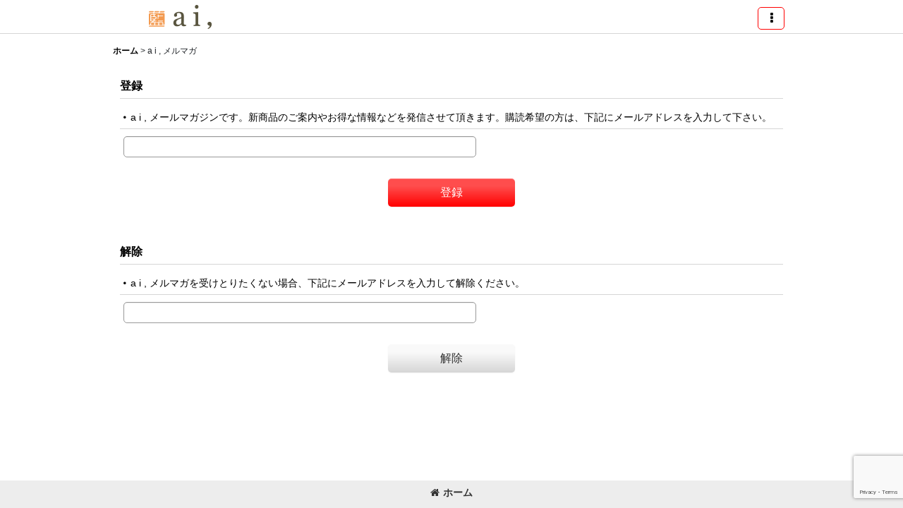

--- FILE ---
content_type: text/html; charset=utf-8
request_url: https://www.google.com/recaptcha/api2/anchor?ar=1&k=6LeLGwArAAAAAOHQAR1vH6U1jm9MFZvcsKZJSKs-&co=aHR0cHM6Ly93d3cuYWl6b3JhLmNvbTo0NDM.&hl=en&v=N67nZn4AqZkNcbeMu4prBgzg&size=invisible&anchor-ms=20000&execute-ms=30000&cb=s4tbhu3jerra
body_size: 48763
content:
<!DOCTYPE HTML><html dir="ltr" lang="en"><head><meta http-equiv="Content-Type" content="text/html; charset=UTF-8">
<meta http-equiv="X-UA-Compatible" content="IE=edge">
<title>reCAPTCHA</title>
<style type="text/css">
/* cyrillic-ext */
@font-face {
  font-family: 'Roboto';
  font-style: normal;
  font-weight: 400;
  font-stretch: 100%;
  src: url(//fonts.gstatic.com/s/roboto/v48/KFO7CnqEu92Fr1ME7kSn66aGLdTylUAMa3GUBHMdazTgWw.woff2) format('woff2');
  unicode-range: U+0460-052F, U+1C80-1C8A, U+20B4, U+2DE0-2DFF, U+A640-A69F, U+FE2E-FE2F;
}
/* cyrillic */
@font-face {
  font-family: 'Roboto';
  font-style: normal;
  font-weight: 400;
  font-stretch: 100%;
  src: url(//fonts.gstatic.com/s/roboto/v48/KFO7CnqEu92Fr1ME7kSn66aGLdTylUAMa3iUBHMdazTgWw.woff2) format('woff2');
  unicode-range: U+0301, U+0400-045F, U+0490-0491, U+04B0-04B1, U+2116;
}
/* greek-ext */
@font-face {
  font-family: 'Roboto';
  font-style: normal;
  font-weight: 400;
  font-stretch: 100%;
  src: url(//fonts.gstatic.com/s/roboto/v48/KFO7CnqEu92Fr1ME7kSn66aGLdTylUAMa3CUBHMdazTgWw.woff2) format('woff2');
  unicode-range: U+1F00-1FFF;
}
/* greek */
@font-face {
  font-family: 'Roboto';
  font-style: normal;
  font-weight: 400;
  font-stretch: 100%;
  src: url(//fonts.gstatic.com/s/roboto/v48/KFO7CnqEu92Fr1ME7kSn66aGLdTylUAMa3-UBHMdazTgWw.woff2) format('woff2');
  unicode-range: U+0370-0377, U+037A-037F, U+0384-038A, U+038C, U+038E-03A1, U+03A3-03FF;
}
/* math */
@font-face {
  font-family: 'Roboto';
  font-style: normal;
  font-weight: 400;
  font-stretch: 100%;
  src: url(//fonts.gstatic.com/s/roboto/v48/KFO7CnqEu92Fr1ME7kSn66aGLdTylUAMawCUBHMdazTgWw.woff2) format('woff2');
  unicode-range: U+0302-0303, U+0305, U+0307-0308, U+0310, U+0312, U+0315, U+031A, U+0326-0327, U+032C, U+032F-0330, U+0332-0333, U+0338, U+033A, U+0346, U+034D, U+0391-03A1, U+03A3-03A9, U+03B1-03C9, U+03D1, U+03D5-03D6, U+03F0-03F1, U+03F4-03F5, U+2016-2017, U+2034-2038, U+203C, U+2040, U+2043, U+2047, U+2050, U+2057, U+205F, U+2070-2071, U+2074-208E, U+2090-209C, U+20D0-20DC, U+20E1, U+20E5-20EF, U+2100-2112, U+2114-2115, U+2117-2121, U+2123-214F, U+2190, U+2192, U+2194-21AE, U+21B0-21E5, U+21F1-21F2, U+21F4-2211, U+2213-2214, U+2216-22FF, U+2308-230B, U+2310, U+2319, U+231C-2321, U+2336-237A, U+237C, U+2395, U+239B-23B7, U+23D0, U+23DC-23E1, U+2474-2475, U+25AF, U+25B3, U+25B7, U+25BD, U+25C1, U+25CA, U+25CC, U+25FB, U+266D-266F, U+27C0-27FF, U+2900-2AFF, U+2B0E-2B11, U+2B30-2B4C, U+2BFE, U+3030, U+FF5B, U+FF5D, U+1D400-1D7FF, U+1EE00-1EEFF;
}
/* symbols */
@font-face {
  font-family: 'Roboto';
  font-style: normal;
  font-weight: 400;
  font-stretch: 100%;
  src: url(//fonts.gstatic.com/s/roboto/v48/KFO7CnqEu92Fr1ME7kSn66aGLdTylUAMaxKUBHMdazTgWw.woff2) format('woff2');
  unicode-range: U+0001-000C, U+000E-001F, U+007F-009F, U+20DD-20E0, U+20E2-20E4, U+2150-218F, U+2190, U+2192, U+2194-2199, U+21AF, U+21E6-21F0, U+21F3, U+2218-2219, U+2299, U+22C4-22C6, U+2300-243F, U+2440-244A, U+2460-24FF, U+25A0-27BF, U+2800-28FF, U+2921-2922, U+2981, U+29BF, U+29EB, U+2B00-2BFF, U+4DC0-4DFF, U+FFF9-FFFB, U+10140-1018E, U+10190-1019C, U+101A0, U+101D0-101FD, U+102E0-102FB, U+10E60-10E7E, U+1D2C0-1D2D3, U+1D2E0-1D37F, U+1F000-1F0FF, U+1F100-1F1AD, U+1F1E6-1F1FF, U+1F30D-1F30F, U+1F315, U+1F31C, U+1F31E, U+1F320-1F32C, U+1F336, U+1F378, U+1F37D, U+1F382, U+1F393-1F39F, U+1F3A7-1F3A8, U+1F3AC-1F3AF, U+1F3C2, U+1F3C4-1F3C6, U+1F3CA-1F3CE, U+1F3D4-1F3E0, U+1F3ED, U+1F3F1-1F3F3, U+1F3F5-1F3F7, U+1F408, U+1F415, U+1F41F, U+1F426, U+1F43F, U+1F441-1F442, U+1F444, U+1F446-1F449, U+1F44C-1F44E, U+1F453, U+1F46A, U+1F47D, U+1F4A3, U+1F4B0, U+1F4B3, U+1F4B9, U+1F4BB, U+1F4BF, U+1F4C8-1F4CB, U+1F4D6, U+1F4DA, U+1F4DF, U+1F4E3-1F4E6, U+1F4EA-1F4ED, U+1F4F7, U+1F4F9-1F4FB, U+1F4FD-1F4FE, U+1F503, U+1F507-1F50B, U+1F50D, U+1F512-1F513, U+1F53E-1F54A, U+1F54F-1F5FA, U+1F610, U+1F650-1F67F, U+1F687, U+1F68D, U+1F691, U+1F694, U+1F698, U+1F6AD, U+1F6B2, U+1F6B9-1F6BA, U+1F6BC, U+1F6C6-1F6CF, U+1F6D3-1F6D7, U+1F6E0-1F6EA, U+1F6F0-1F6F3, U+1F6F7-1F6FC, U+1F700-1F7FF, U+1F800-1F80B, U+1F810-1F847, U+1F850-1F859, U+1F860-1F887, U+1F890-1F8AD, U+1F8B0-1F8BB, U+1F8C0-1F8C1, U+1F900-1F90B, U+1F93B, U+1F946, U+1F984, U+1F996, U+1F9E9, U+1FA00-1FA6F, U+1FA70-1FA7C, U+1FA80-1FA89, U+1FA8F-1FAC6, U+1FACE-1FADC, U+1FADF-1FAE9, U+1FAF0-1FAF8, U+1FB00-1FBFF;
}
/* vietnamese */
@font-face {
  font-family: 'Roboto';
  font-style: normal;
  font-weight: 400;
  font-stretch: 100%;
  src: url(//fonts.gstatic.com/s/roboto/v48/KFO7CnqEu92Fr1ME7kSn66aGLdTylUAMa3OUBHMdazTgWw.woff2) format('woff2');
  unicode-range: U+0102-0103, U+0110-0111, U+0128-0129, U+0168-0169, U+01A0-01A1, U+01AF-01B0, U+0300-0301, U+0303-0304, U+0308-0309, U+0323, U+0329, U+1EA0-1EF9, U+20AB;
}
/* latin-ext */
@font-face {
  font-family: 'Roboto';
  font-style: normal;
  font-weight: 400;
  font-stretch: 100%;
  src: url(//fonts.gstatic.com/s/roboto/v48/KFO7CnqEu92Fr1ME7kSn66aGLdTylUAMa3KUBHMdazTgWw.woff2) format('woff2');
  unicode-range: U+0100-02BA, U+02BD-02C5, U+02C7-02CC, U+02CE-02D7, U+02DD-02FF, U+0304, U+0308, U+0329, U+1D00-1DBF, U+1E00-1E9F, U+1EF2-1EFF, U+2020, U+20A0-20AB, U+20AD-20C0, U+2113, U+2C60-2C7F, U+A720-A7FF;
}
/* latin */
@font-face {
  font-family: 'Roboto';
  font-style: normal;
  font-weight: 400;
  font-stretch: 100%;
  src: url(//fonts.gstatic.com/s/roboto/v48/KFO7CnqEu92Fr1ME7kSn66aGLdTylUAMa3yUBHMdazQ.woff2) format('woff2');
  unicode-range: U+0000-00FF, U+0131, U+0152-0153, U+02BB-02BC, U+02C6, U+02DA, U+02DC, U+0304, U+0308, U+0329, U+2000-206F, U+20AC, U+2122, U+2191, U+2193, U+2212, U+2215, U+FEFF, U+FFFD;
}
/* cyrillic-ext */
@font-face {
  font-family: 'Roboto';
  font-style: normal;
  font-weight: 500;
  font-stretch: 100%;
  src: url(//fonts.gstatic.com/s/roboto/v48/KFO7CnqEu92Fr1ME7kSn66aGLdTylUAMa3GUBHMdazTgWw.woff2) format('woff2');
  unicode-range: U+0460-052F, U+1C80-1C8A, U+20B4, U+2DE0-2DFF, U+A640-A69F, U+FE2E-FE2F;
}
/* cyrillic */
@font-face {
  font-family: 'Roboto';
  font-style: normal;
  font-weight: 500;
  font-stretch: 100%;
  src: url(//fonts.gstatic.com/s/roboto/v48/KFO7CnqEu92Fr1ME7kSn66aGLdTylUAMa3iUBHMdazTgWw.woff2) format('woff2');
  unicode-range: U+0301, U+0400-045F, U+0490-0491, U+04B0-04B1, U+2116;
}
/* greek-ext */
@font-face {
  font-family: 'Roboto';
  font-style: normal;
  font-weight: 500;
  font-stretch: 100%;
  src: url(//fonts.gstatic.com/s/roboto/v48/KFO7CnqEu92Fr1ME7kSn66aGLdTylUAMa3CUBHMdazTgWw.woff2) format('woff2');
  unicode-range: U+1F00-1FFF;
}
/* greek */
@font-face {
  font-family: 'Roboto';
  font-style: normal;
  font-weight: 500;
  font-stretch: 100%;
  src: url(//fonts.gstatic.com/s/roboto/v48/KFO7CnqEu92Fr1ME7kSn66aGLdTylUAMa3-UBHMdazTgWw.woff2) format('woff2');
  unicode-range: U+0370-0377, U+037A-037F, U+0384-038A, U+038C, U+038E-03A1, U+03A3-03FF;
}
/* math */
@font-face {
  font-family: 'Roboto';
  font-style: normal;
  font-weight: 500;
  font-stretch: 100%;
  src: url(//fonts.gstatic.com/s/roboto/v48/KFO7CnqEu92Fr1ME7kSn66aGLdTylUAMawCUBHMdazTgWw.woff2) format('woff2');
  unicode-range: U+0302-0303, U+0305, U+0307-0308, U+0310, U+0312, U+0315, U+031A, U+0326-0327, U+032C, U+032F-0330, U+0332-0333, U+0338, U+033A, U+0346, U+034D, U+0391-03A1, U+03A3-03A9, U+03B1-03C9, U+03D1, U+03D5-03D6, U+03F0-03F1, U+03F4-03F5, U+2016-2017, U+2034-2038, U+203C, U+2040, U+2043, U+2047, U+2050, U+2057, U+205F, U+2070-2071, U+2074-208E, U+2090-209C, U+20D0-20DC, U+20E1, U+20E5-20EF, U+2100-2112, U+2114-2115, U+2117-2121, U+2123-214F, U+2190, U+2192, U+2194-21AE, U+21B0-21E5, U+21F1-21F2, U+21F4-2211, U+2213-2214, U+2216-22FF, U+2308-230B, U+2310, U+2319, U+231C-2321, U+2336-237A, U+237C, U+2395, U+239B-23B7, U+23D0, U+23DC-23E1, U+2474-2475, U+25AF, U+25B3, U+25B7, U+25BD, U+25C1, U+25CA, U+25CC, U+25FB, U+266D-266F, U+27C0-27FF, U+2900-2AFF, U+2B0E-2B11, U+2B30-2B4C, U+2BFE, U+3030, U+FF5B, U+FF5D, U+1D400-1D7FF, U+1EE00-1EEFF;
}
/* symbols */
@font-face {
  font-family: 'Roboto';
  font-style: normal;
  font-weight: 500;
  font-stretch: 100%;
  src: url(//fonts.gstatic.com/s/roboto/v48/KFO7CnqEu92Fr1ME7kSn66aGLdTylUAMaxKUBHMdazTgWw.woff2) format('woff2');
  unicode-range: U+0001-000C, U+000E-001F, U+007F-009F, U+20DD-20E0, U+20E2-20E4, U+2150-218F, U+2190, U+2192, U+2194-2199, U+21AF, U+21E6-21F0, U+21F3, U+2218-2219, U+2299, U+22C4-22C6, U+2300-243F, U+2440-244A, U+2460-24FF, U+25A0-27BF, U+2800-28FF, U+2921-2922, U+2981, U+29BF, U+29EB, U+2B00-2BFF, U+4DC0-4DFF, U+FFF9-FFFB, U+10140-1018E, U+10190-1019C, U+101A0, U+101D0-101FD, U+102E0-102FB, U+10E60-10E7E, U+1D2C0-1D2D3, U+1D2E0-1D37F, U+1F000-1F0FF, U+1F100-1F1AD, U+1F1E6-1F1FF, U+1F30D-1F30F, U+1F315, U+1F31C, U+1F31E, U+1F320-1F32C, U+1F336, U+1F378, U+1F37D, U+1F382, U+1F393-1F39F, U+1F3A7-1F3A8, U+1F3AC-1F3AF, U+1F3C2, U+1F3C4-1F3C6, U+1F3CA-1F3CE, U+1F3D4-1F3E0, U+1F3ED, U+1F3F1-1F3F3, U+1F3F5-1F3F7, U+1F408, U+1F415, U+1F41F, U+1F426, U+1F43F, U+1F441-1F442, U+1F444, U+1F446-1F449, U+1F44C-1F44E, U+1F453, U+1F46A, U+1F47D, U+1F4A3, U+1F4B0, U+1F4B3, U+1F4B9, U+1F4BB, U+1F4BF, U+1F4C8-1F4CB, U+1F4D6, U+1F4DA, U+1F4DF, U+1F4E3-1F4E6, U+1F4EA-1F4ED, U+1F4F7, U+1F4F9-1F4FB, U+1F4FD-1F4FE, U+1F503, U+1F507-1F50B, U+1F50D, U+1F512-1F513, U+1F53E-1F54A, U+1F54F-1F5FA, U+1F610, U+1F650-1F67F, U+1F687, U+1F68D, U+1F691, U+1F694, U+1F698, U+1F6AD, U+1F6B2, U+1F6B9-1F6BA, U+1F6BC, U+1F6C6-1F6CF, U+1F6D3-1F6D7, U+1F6E0-1F6EA, U+1F6F0-1F6F3, U+1F6F7-1F6FC, U+1F700-1F7FF, U+1F800-1F80B, U+1F810-1F847, U+1F850-1F859, U+1F860-1F887, U+1F890-1F8AD, U+1F8B0-1F8BB, U+1F8C0-1F8C1, U+1F900-1F90B, U+1F93B, U+1F946, U+1F984, U+1F996, U+1F9E9, U+1FA00-1FA6F, U+1FA70-1FA7C, U+1FA80-1FA89, U+1FA8F-1FAC6, U+1FACE-1FADC, U+1FADF-1FAE9, U+1FAF0-1FAF8, U+1FB00-1FBFF;
}
/* vietnamese */
@font-face {
  font-family: 'Roboto';
  font-style: normal;
  font-weight: 500;
  font-stretch: 100%;
  src: url(//fonts.gstatic.com/s/roboto/v48/KFO7CnqEu92Fr1ME7kSn66aGLdTylUAMa3OUBHMdazTgWw.woff2) format('woff2');
  unicode-range: U+0102-0103, U+0110-0111, U+0128-0129, U+0168-0169, U+01A0-01A1, U+01AF-01B0, U+0300-0301, U+0303-0304, U+0308-0309, U+0323, U+0329, U+1EA0-1EF9, U+20AB;
}
/* latin-ext */
@font-face {
  font-family: 'Roboto';
  font-style: normal;
  font-weight: 500;
  font-stretch: 100%;
  src: url(//fonts.gstatic.com/s/roboto/v48/KFO7CnqEu92Fr1ME7kSn66aGLdTylUAMa3KUBHMdazTgWw.woff2) format('woff2');
  unicode-range: U+0100-02BA, U+02BD-02C5, U+02C7-02CC, U+02CE-02D7, U+02DD-02FF, U+0304, U+0308, U+0329, U+1D00-1DBF, U+1E00-1E9F, U+1EF2-1EFF, U+2020, U+20A0-20AB, U+20AD-20C0, U+2113, U+2C60-2C7F, U+A720-A7FF;
}
/* latin */
@font-face {
  font-family: 'Roboto';
  font-style: normal;
  font-weight: 500;
  font-stretch: 100%;
  src: url(//fonts.gstatic.com/s/roboto/v48/KFO7CnqEu92Fr1ME7kSn66aGLdTylUAMa3yUBHMdazQ.woff2) format('woff2');
  unicode-range: U+0000-00FF, U+0131, U+0152-0153, U+02BB-02BC, U+02C6, U+02DA, U+02DC, U+0304, U+0308, U+0329, U+2000-206F, U+20AC, U+2122, U+2191, U+2193, U+2212, U+2215, U+FEFF, U+FFFD;
}
/* cyrillic-ext */
@font-face {
  font-family: 'Roboto';
  font-style: normal;
  font-weight: 900;
  font-stretch: 100%;
  src: url(//fonts.gstatic.com/s/roboto/v48/KFO7CnqEu92Fr1ME7kSn66aGLdTylUAMa3GUBHMdazTgWw.woff2) format('woff2');
  unicode-range: U+0460-052F, U+1C80-1C8A, U+20B4, U+2DE0-2DFF, U+A640-A69F, U+FE2E-FE2F;
}
/* cyrillic */
@font-face {
  font-family: 'Roboto';
  font-style: normal;
  font-weight: 900;
  font-stretch: 100%;
  src: url(//fonts.gstatic.com/s/roboto/v48/KFO7CnqEu92Fr1ME7kSn66aGLdTylUAMa3iUBHMdazTgWw.woff2) format('woff2');
  unicode-range: U+0301, U+0400-045F, U+0490-0491, U+04B0-04B1, U+2116;
}
/* greek-ext */
@font-face {
  font-family: 'Roboto';
  font-style: normal;
  font-weight: 900;
  font-stretch: 100%;
  src: url(//fonts.gstatic.com/s/roboto/v48/KFO7CnqEu92Fr1ME7kSn66aGLdTylUAMa3CUBHMdazTgWw.woff2) format('woff2');
  unicode-range: U+1F00-1FFF;
}
/* greek */
@font-face {
  font-family: 'Roboto';
  font-style: normal;
  font-weight: 900;
  font-stretch: 100%;
  src: url(//fonts.gstatic.com/s/roboto/v48/KFO7CnqEu92Fr1ME7kSn66aGLdTylUAMa3-UBHMdazTgWw.woff2) format('woff2');
  unicode-range: U+0370-0377, U+037A-037F, U+0384-038A, U+038C, U+038E-03A1, U+03A3-03FF;
}
/* math */
@font-face {
  font-family: 'Roboto';
  font-style: normal;
  font-weight: 900;
  font-stretch: 100%;
  src: url(//fonts.gstatic.com/s/roboto/v48/KFO7CnqEu92Fr1ME7kSn66aGLdTylUAMawCUBHMdazTgWw.woff2) format('woff2');
  unicode-range: U+0302-0303, U+0305, U+0307-0308, U+0310, U+0312, U+0315, U+031A, U+0326-0327, U+032C, U+032F-0330, U+0332-0333, U+0338, U+033A, U+0346, U+034D, U+0391-03A1, U+03A3-03A9, U+03B1-03C9, U+03D1, U+03D5-03D6, U+03F0-03F1, U+03F4-03F5, U+2016-2017, U+2034-2038, U+203C, U+2040, U+2043, U+2047, U+2050, U+2057, U+205F, U+2070-2071, U+2074-208E, U+2090-209C, U+20D0-20DC, U+20E1, U+20E5-20EF, U+2100-2112, U+2114-2115, U+2117-2121, U+2123-214F, U+2190, U+2192, U+2194-21AE, U+21B0-21E5, U+21F1-21F2, U+21F4-2211, U+2213-2214, U+2216-22FF, U+2308-230B, U+2310, U+2319, U+231C-2321, U+2336-237A, U+237C, U+2395, U+239B-23B7, U+23D0, U+23DC-23E1, U+2474-2475, U+25AF, U+25B3, U+25B7, U+25BD, U+25C1, U+25CA, U+25CC, U+25FB, U+266D-266F, U+27C0-27FF, U+2900-2AFF, U+2B0E-2B11, U+2B30-2B4C, U+2BFE, U+3030, U+FF5B, U+FF5D, U+1D400-1D7FF, U+1EE00-1EEFF;
}
/* symbols */
@font-face {
  font-family: 'Roboto';
  font-style: normal;
  font-weight: 900;
  font-stretch: 100%;
  src: url(//fonts.gstatic.com/s/roboto/v48/KFO7CnqEu92Fr1ME7kSn66aGLdTylUAMaxKUBHMdazTgWw.woff2) format('woff2');
  unicode-range: U+0001-000C, U+000E-001F, U+007F-009F, U+20DD-20E0, U+20E2-20E4, U+2150-218F, U+2190, U+2192, U+2194-2199, U+21AF, U+21E6-21F0, U+21F3, U+2218-2219, U+2299, U+22C4-22C6, U+2300-243F, U+2440-244A, U+2460-24FF, U+25A0-27BF, U+2800-28FF, U+2921-2922, U+2981, U+29BF, U+29EB, U+2B00-2BFF, U+4DC0-4DFF, U+FFF9-FFFB, U+10140-1018E, U+10190-1019C, U+101A0, U+101D0-101FD, U+102E0-102FB, U+10E60-10E7E, U+1D2C0-1D2D3, U+1D2E0-1D37F, U+1F000-1F0FF, U+1F100-1F1AD, U+1F1E6-1F1FF, U+1F30D-1F30F, U+1F315, U+1F31C, U+1F31E, U+1F320-1F32C, U+1F336, U+1F378, U+1F37D, U+1F382, U+1F393-1F39F, U+1F3A7-1F3A8, U+1F3AC-1F3AF, U+1F3C2, U+1F3C4-1F3C6, U+1F3CA-1F3CE, U+1F3D4-1F3E0, U+1F3ED, U+1F3F1-1F3F3, U+1F3F5-1F3F7, U+1F408, U+1F415, U+1F41F, U+1F426, U+1F43F, U+1F441-1F442, U+1F444, U+1F446-1F449, U+1F44C-1F44E, U+1F453, U+1F46A, U+1F47D, U+1F4A3, U+1F4B0, U+1F4B3, U+1F4B9, U+1F4BB, U+1F4BF, U+1F4C8-1F4CB, U+1F4D6, U+1F4DA, U+1F4DF, U+1F4E3-1F4E6, U+1F4EA-1F4ED, U+1F4F7, U+1F4F9-1F4FB, U+1F4FD-1F4FE, U+1F503, U+1F507-1F50B, U+1F50D, U+1F512-1F513, U+1F53E-1F54A, U+1F54F-1F5FA, U+1F610, U+1F650-1F67F, U+1F687, U+1F68D, U+1F691, U+1F694, U+1F698, U+1F6AD, U+1F6B2, U+1F6B9-1F6BA, U+1F6BC, U+1F6C6-1F6CF, U+1F6D3-1F6D7, U+1F6E0-1F6EA, U+1F6F0-1F6F3, U+1F6F7-1F6FC, U+1F700-1F7FF, U+1F800-1F80B, U+1F810-1F847, U+1F850-1F859, U+1F860-1F887, U+1F890-1F8AD, U+1F8B0-1F8BB, U+1F8C0-1F8C1, U+1F900-1F90B, U+1F93B, U+1F946, U+1F984, U+1F996, U+1F9E9, U+1FA00-1FA6F, U+1FA70-1FA7C, U+1FA80-1FA89, U+1FA8F-1FAC6, U+1FACE-1FADC, U+1FADF-1FAE9, U+1FAF0-1FAF8, U+1FB00-1FBFF;
}
/* vietnamese */
@font-face {
  font-family: 'Roboto';
  font-style: normal;
  font-weight: 900;
  font-stretch: 100%;
  src: url(//fonts.gstatic.com/s/roboto/v48/KFO7CnqEu92Fr1ME7kSn66aGLdTylUAMa3OUBHMdazTgWw.woff2) format('woff2');
  unicode-range: U+0102-0103, U+0110-0111, U+0128-0129, U+0168-0169, U+01A0-01A1, U+01AF-01B0, U+0300-0301, U+0303-0304, U+0308-0309, U+0323, U+0329, U+1EA0-1EF9, U+20AB;
}
/* latin-ext */
@font-face {
  font-family: 'Roboto';
  font-style: normal;
  font-weight: 900;
  font-stretch: 100%;
  src: url(//fonts.gstatic.com/s/roboto/v48/KFO7CnqEu92Fr1ME7kSn66aGLdTylUAMa3KUBHMdazTgWw.woff2) format('woff2');
  unicode-range: U+0100-02BA, U+02BD-02C5, U+02C7-02CC, U+02CE-02D7, U+02DD-02FF, U+0304, U+0308, U+0329, U+1D00-1DBF, U+1E00-1E9F, U+1EF2-1EFF, U+2020, U+20A0-20AB, U+20AD-20C0, U+2113, U+2C60-2C7F, U+A720-A7FF;
}
/* latin */
@font-face {
  font-family: 'Roboto';
  font-style: normal;
  font-weight: 900;
  font-stretch: 100%;
  src: url(//fonts.gstatic.com/s/roboto/v48/KFO7CnqEu92Fr1ME7kSn66aGLdTylUAMa3yUBHMdazQ.woff2) format('woff2');
  unicode-range: U+0000-00FF, U+0131, U+0152-0153, U+02BB-02BC, U+02C6, U+02DA, U+02DC, U+0304, U+0308, U+0329, U+2000-206F, U+20AC, U+2122, U+2191, U+2193, U+2212, U+2215, U+FEFF, U+FFFD;
}

</style>
<link rel="stylesheet" type="text/css" href="https://www.gstatic.com/recaptcha/releases/N67nZn4AqZkNcbeMu4prBgzg/styles__ltr.css">
<script nonce="NQsBPNlxTuFDTtXOBTAWLw" type="text/javascript">window['__recaptcha_api'] = 'https://www.google.com/recaptcha/api2/';</script>
<script type="text/javascript" src="https://www.gstatic.com/recaptcha/releases/N67nZn4AqZkNcbeMu4prBgzg/recaptcha__en.js" nonce="NQsBPNlxTuFDTtXOBTAWLw">
      
    </script></head>
<body><div id="rc-anchor-alert" class="rc-anchor-alert"></div>
<input type="hidden" id="recaptcha-token" value="[base64]">
<script type="text/javascript" nonce="NQsBPNlxTuFDTtXOBTAWLw">
      recaptcha.anchor.Main.init("[\x22ainput\x22,[\x22bgdata\x22,\x22\x22,\[base64]/[base64]/[base64]/[base64]/[base64]/UltsKytdPUU6KEU8MjA0OD9SW2wrK109RT4+NnwxOTI6KChFJjY0NTEyKT09NTUyOTYmJk0rMTxjLmxlbmd0aCYmKGMuY2hhckNvZGVBdChNKzEpJjY0NTEyKT09NTYzMjA/[base64]/[base64]/[base64]/[base64]/[base64]/[base64]/[base64]\x22,\[base64]\\u003d\x22,\x22w6IsCG0dOSx0wpfClDQRb27CsXUAOsKVWBYsOUhubw91HcO5w4bCqcKnw7tsw7E0bcKmNcOawp9BwrHDocOeLgwXAjnDjcOnw4JKZcOWwqXCmEZaw5TDpxHCgMKTFsKFw650HkM/EjtNwqhSZALDq8KnOcOmVsKodsKkwoLDhcOYeGdTChHCmMOcUX/Cun/DnwAnw5JbCMOZwptHw4rCj25xw7HDgMK6wrZUAsK+wpnCk1zDlsK9w7Z1PDQFwo3Ci8O6wrPCkCg3WVQEKWPCksKcwrHCqMOPwrdKw7Inw5TChMOJw55Gd0/CgV/[base64]/[base64]/MsKNwr3DmsOgwr7CqlLDtnLCvGtgTMOHeMKuwol0PH/Cil9fw5h6wrjChidgwpbCmjDDn0IRWTzDiwnDjzZew4gxbcK7I8KSLUjDiMOXwpHCu8K4wrnDgcOwLcKrasOTwoN+wp3Du8KywpITwp7DvMKJBlzCuwk/wrzDkRDCv2bCsMK0wrM6wrrComTCsAVYJcONw6fChsOeFzrCjsOXwp06w4jChhrCh8OEfMO/wpDDgsKswqUVAsOELcOWw6fDqgLCgsOiwq/CnGTDgTgxVcO4ScKwc8Khw5gywq/DoicCBsO2w4nCgX0+G8OpwqDDu8OQGMKdw53DlsOPw51pakxGwooHA8Knw5rDsiIwwqvDnnbCswLDtsKIw6kPZ8K8wqVSJjdFw53DpHtKTWUpZ8KXUcOVThTChn/CgmsrNyEUw7jCuHgJI8KqD8O1ZCnDpU5TA8K9w7MsdMOlwqVyZcKLwrTCg04dQl9NDDsNEcKow7TDrsKfVsKsw5lxw7vCvDTCkShNw5/Cj3rCjsKWwr0NwrHDmm3CnFJvwq0uw7TDvBo9woQrw47CrUvCvQtvMW5hEX9cwqbCtsO4EcKDfTgiS8OcwovCv8Ogw5XCnMOlwpEhBy/Dpy4Hw4Ujb8OtwpnDrWjDhcKVw4kAw7/Cv8K1cwfCucKpw5fDg0wOKUHClsOLwq1/KU17NMO0w4rCusKUPVcIwpvDqsOKw6fCsMKEwqoSP8OfesOuw605w5rDnUghYR9pNsOLYifCtMO9TFJKw6jCusOew5h6NBzCrHfCpcOFK8KidjHCpyF2wpcFOUfDosOsRMK7F0pXd8KdHGgOwqgpw6/CqsOteyTCkSVsw43DlMOhwoVYwqnDrsOQwo3DoEbDp3pSw67Dv8OOwp0vMVFTwq5Fw64Fw5HCgCdFfVfCvD3DlxRgdygpAcOMaUwjwqBsVylzWRHDnkIuw4/ChMKQw7YcLzjDpX8Mwps2w7XCnQ0xV8K0ejR/wqYmFsO2wpYgw7vCuG0Tw7vDqMOsBDLDiRvDomBkwqUGDsK0w5kgw77ClcObw7bCigJfb8KyW8ObDivCoVHDmsKKwo9Ne8ORw5Fqc8OQw5FuwrdaDsKVIkfDkw/Cv8KUCBghwocbMRbCtzs7wqrCo8OEXMKObsOyP8Ksw63Cl8OQw4N2w5t1YwXDkFYlEmVIwqB7VcK5wqctwqzDkxcSJ8ORJjZBRsKCw5LDqSdqwpxILQvDsCTChS/CpWbDo8KiR8K1wrYFDDByw7tlw7d7w4c/ZVXDpsOxBBTDtxRAFcKdw43DpDtXZVnDlwDCqcKTwrJlwqhZLD45UcOAwp1hw6Exw5gvdFgCaMO6w6ZHw4XChsKNcsKQcAJhMMO7YTF/[base64]/Csz7DsCHCq3c9w7oowqISw4BzacKMA0nDrEbDvcKPwrxiPHJcwqDChictdsOIfsKIN8OdBmwUKMKKHzl9wqwJwoZnbcK0wpLCo8K+a8Odw4LDtEB0HGzCs13DlsKaRkzDisObXiZfNMOAwpQEAmrDoErCkTbDgcKpHF3ChcO0wp8JJzc/MnTDlQzCs8O/Jg5lw516GwTDp8KWw6Nbw7gaccKpw4QuwqrCtcOQw6YrNXNYWzjDicKJKz/CssK8w7vDtcKRw7gNAsO9V0pwWzfDrcOPwptfPVnCvsKWwrdyTTVbwrkrOkrDnQ/CgnQzw6/DiFbCk8KDNcKLw5Uew6sCdC8tewdBw6nDri9Hw43CqCLCug9daR7CscOLZW/CusOnYsO9wrYgwqvCtEFYwrNCw5pJw7nChcO5e03CmMKJw4nDtg3DmcOZw5PDhsKDTsKvw5LDjgIbH8Omw7MsOUgBwqDDhRPDhAUsInvCpyHCl0lYHcOlAzMtwrstw5lrwonCuSHDnC3Cv8Oibit9ZcOJBDPCsWtQLXUawp/[base64]/wodSRmHDmcOpw6xAw6zClyrDnk/[base64]/CmjQ7NjZgK8KMw7DCgsOuwqTDusKvF8Odw4jDm8KzbGXDgsO9w6bChsKOwqBDecKCwrjCn2/Dq2bCm8OLwqbDqXXDrFEEBl4xw7AbLcOcOsKtw6tow44/wpnDlcOyw6IAw7PDuEIDwrA7dMK2PRfDgCN8w4wEwqlvbxHDjjIUwpYWVsO2woMgBMO/w7lXw7d4Z8KBQlIaesKEQcKlJ00mwr8ifkHDksKMLsKpw4bDswrDmmvDksO3w7LDgQF2VsOiwpDCocKWaMKTwo5YwoHDtcOyGsKRR8Oaw6/[base64]/Cm3dZw5hbw5ZdUFpIw4PCksKASnd6wrV5w5Jzw6bCtzrDqVXCq8OfXRTDgTjCr8OaccO/[base64]/CnFRYOyoMw5rCgwAxwrjCmcOvwrzDvnEwwoE0BRPClj1fw6TDqMOvLHHClsOvYS7CsBjCtsOvw5vCmMKqwqDDlcOXVWLCrMKuOG8IPcKHwrTDtRU+YUwhR8KKUMK6TXPCon/CuMONXwzCg8O1FsO4Y8KRwopsGcOLPMO/[base64]/ClMOndkfCoMO6wqvCuMO4wqfCsT/[base64]/Zzpuw4/CsjJUTX3DiX7CvMOewocxw7/DrMKzNMO/wr0Kw77CqTdlwqXDuGnCrytqw4Fmw7lPTMKAccKQccOKwpJAw7jCp1hwwqjCtkNUw58swo5FDsOowp8YIsKpcsKywqVkdcK9A1XDth/CnMKJwogLXMOfwofDrVLDk8KzXsO0MMKvwrQFPmBYwptSw63CncOMwrUGwrZVCW8kCxLCq8KJTsKgw6TCkcKTw4BTwoMnIcKKBVvCgMK8w5/ChcOrwoI+PsKwdzbCoMKpwrbDgVggI8OaCgDDtjzClcONPyEYw7pFNcOfwo3Chi0uAi1Ywo/CtCPDqcKlw63CnwLCmcO2CjTDm3svw4VFw7zCjRHDhcOewozCncKraUQ/DsOmSSwRw4zDtsO7fiIsw7o7wpnCi8K6TW4bBcOowrshAsKrLykJw6zDl8OFwoJDC8OjRcKxwq4zw5UtPcO/wpQtw4DCt8K4NE/CrcKvw6pIwpVFwpbCs8OjM3tYQMOVJcKLO03DiT/DicK0wpIMwqJlwrzCpRcBalrDssKzw7vDssOjw73CkSBvA04gw6MRw4DChVJvNXXChWnDncO/wpnDiQ7Ch8K1K07DjsO+GB3Dk8ORw7ErQMOrw4vCmk7Dn8O/E8KNe8KJwr7DjknCscKHQcORwq3DiQhWw650csOGwo7DgEchw4Izwp3CnWLDgHkLw4zCqmXDmCcUFsO2Iy7Cp3VJF8KsOU4TJMKuF8K6SCXCgivDqMKAZR1Twqpqw6BHRMKewrbCocOee0HChMKIw6Iew68DwrhUYwfCk8OnwqgzwqnDiQbDumDClcO/YMKETzg/ehx+w4LDhT4Jw77Ds8KMwr/DiTR9KVbDocOqBsKKw6ZHW2EeRsK0KcO+LSdgWS/DlsORUHNYwqdtwqoiM8K3w7fDscOJHcO+w5VRe8KfwpPDvmzDrCo8I3hldMOqw5tFwoF8b2pNw6TDtWbDjcOhLMOtBDXCrsKnwoxcw69AJcOIP1zClm/[base64]/dmUUK2nDpMOvCsORw63Cpk3CnsOWwqnCnsOkwobDrSd/[base64]/ChcOuw6FIw7zDk8OQacKmwp3DuFfCoENEwovDtsO9w6PDrnTDusOlwp3Dp8O/U8K8JMKfM8KAwpvDuMKLAcKvw5nCvMOJwogOGBnDplbDr1tjw7B6FcOXwoZENMOMw7V2M8OEOsOVw6w1w55tAyvCi8K6Xz/Dkw7CogbCusK3McKEwokXwqPDtzNLIE1xw4FZwokFZMK2TRfDrRw+JWPDr8K8wodgWcKQUcK4wp0jc8O5w71uOH0cwoXDtsKCNH3Dh8OBwpnCn8KlUDF2w7tHCllULh7DsAlHQhlww7TDmm4TWmdea8KHwr/[base64]/DkcO0w4szSB1hwpgWwpxwwr8tAGIjwprDs8KxNcOhw4rCjlAZwpIQWAlKw4nCs8Kyw7dQw5bDhhxNw6/[base64]/C1p/woAFfkfCssK2HnXCjsOMEMK3aWHCkcKvNSoAPMOifkPCi8OxScKTwozCrSRewrTCjxorOsO8ZsOjWUEMwrLDkW9Cw7QHHRUyK3NSFsKWMl80w60bwq3CrgggZgrCqyTCrcK7eGoOw6VZwpFRM8OABEh2w7/DlMKBw64qw7fDm0DDpsOLDTMkSRoAw4gxdsKiw6fDsicKw6fCuRwHexvDvMO+w6zCvsOXwqYNwrHDrAJ9wqDCnsOuOMKgwqgTwrPDnAvDhcONHgc/[base64]/MmAuSMKJWRPCg8OOBh3DtcOjw712w680FMO+w7lmf8OVNQpFcsKVwr7DugE7w6zCuxrCvl3Ci37DqsObwqNCw57ClgPDqgpFw7Aswp/DvcONwqgINUvDlsKHKgZDSXNrwol2M1/DocO4RMK5OG9SwqI9wqYoFcK0UsOLw7XDpsKuw4DDkCgbd8K0RiXCuGhHTAAXwoI5WVArDsKLP1EaVERtI1BybVk5PcO2QSllwoPCvVzDjMKfwqw+wqfDug7CukV/YcONwoHCmV9GUcK9M2LCosOuwpg9w7fCim8owr/ClsOnw4/DjMO9O8K8wqjDuFdiP8OZwpNSwrYuwo5CCUEdHWxaacKvwp/DoMO7FsOuw7DDpDF/w77DjE4/[base64]/Dn8OiGsKSw5RDUh3DksO4w4PDnT7DtUgyKShqPSwdwrfDrh3DhDjDkMKkck/DrhjDhTbCrTvCtsKnwokmw6oCQ2YDwpjClkptw4/[base64]/fTHCkkrDvznDgsOnfAgZVcOQAmxnERzDpmATTjfCiCQcX8Oowrk7PBYvQj7DkMKTP3JcwqPCti3DgsKZwq8xDDTCksOlYnjDqz4LVcKfR3cSw5jCkkfDqMK2w6tQw5pKAMO0fWfDqcK9wotwA17DgsKKcSjDhMKNBcOnwrvCqCwNwqHCiH1Hw6MMFsK3M0DDhmPDug/CjcKTNMOIwrsfVMOABMOMAMOAMsOYQEDCjyRfWMO8ecKlVT83wrfDqcOQwq8BAcOcZlXDlsO3wr7ChnIzcMO2wokAwqgOw6/CoUcNDcKrwo9NEMOowokkTE1mwqPDh8KYN8KzwpDDn8K8FsKUXi7CjMOZwphmw57DvsK4woLDpsK4AcOvMAJ7w7I4ZMOKQsO8ay8qwrICEjvDmmQVEVUJw5fCpcKKwrxiwrDDt8KgByDCsX/CqcKqN8Kuw4zCon3DlMO+ScO0MMOua0p/w5gNTMKcDsOybMOsw7/DpiTCv8K9w6ZofsKzM0/Dr1pawqcWVMOHbDoUdsO3w7cAVgbDvXPCi37CqyrCkGlBwosZw4LDhBbCmRcQwrNQwoXCsUTDu8OADAHCu1PCncO7wp/DsMKJGm7Dj8K4wr0Vwp/Dp8Khw5TDqDgUCjMDw7VLw68xKCjCiwUow6XCocOrCAI6AMK/wozCsXUSwpxSRsONwroLR3jCkHTDiMOCbMKtUkImKcKIwroVwqXDhlt2USM+ED08wprDgWxlw4Jswo0YOkzDrMKIw5nCjixHf8KOTsO8wo4+PyJLwqgYRsKyRcKJT05jBzPDiMKFwq/CvcK3XcOUwrbCrhIzw6LDuMKqTMKywqlDwr/[base64]/w7DClMKrw5LCu8KOcMK/w7/CiMONw4nDt8KIw6sdwpVcHjg6F8Kxw4DCgcOdEExWPFwfw6Y/RWbCucOjL8KHw6zChsKwwrrDmcK/G8KTGFTDg8KTBMOjGDrDpsK8wrlhw5PDtsOLw6/[base64]/DuMKyw5bDssKjSMK0YyzCmsKPw5XCtR3DhDjDqcK+wr/DuzxYwpAyw6tMwqXDrcO+LCJ5HRrDi8KIaAvDmMOswoXDnz1uwqbDjUPDvMK6w6rCg03CoQQ5AlMgwqTDqF7Co2ZCTsKOwqomHB3DlBcWUMKsw4fDlXtJwo/CtcOPbDnCkzDDtsKJUMKtO2PDm8OeQzMOG2Aua2J5wrbCqBDCqDNZw5LChnHCjwJaP8KdwoDDtH3DmD4jw53Dg8OCGjXCucOeX8OrIl0UYTHDhiBhwrlTwrjChl7DuSwlw6LDq8Kka8OdFsKlw4fCncK2w512WcKQNMKVf2nCsQXCm3M4WnjCpsObwqZ7alh/wrrDmXUMIHrCvAlCMcKlWApRw7PDlHLCiHUswr9FwqtKNQvDusKlHVk3ARh2w5zDp0BCwonCiMOlAjvDscORw7nCl2jCl2rCr8K7w6fCucKAw6JLdcOzwqrDkRjCnFfCtEzCsCFjw4pOw6/[base64]/DjkJJTCkdwpvDqsKfw7tRwoDColgwai83w5/DgzYgwpPDvsOjw7gmw41zHnLCp8KVbMOmw4J7BsO2w7dQcQPDj8O7WsOpYMODfB3CnULCjCbCt2LCnMKOBcKlMcOtI1HDnRzDhhbDk8OuwrjCrcOZw5wTUMOFw5IDMh/DgnzCtEDCgnnDhQsEc3jDqcOqw6zDpcOXwr3CtXwwYijCintfbsKjwrzChcOwwp/ChCXCiQkNfBYPNVFIRhPDon3Cl8KLwrbCicK6BMO2wo/[base64]/DgkhOw6BLwqUbwrh/wrFUwqZIKWXCrmLCm8KBw4bChMOHw6BUw5hpwoR3woDCt8OpEzA1w4F4wpozwobCtRbDqsOJJsKEfWLCky8zacOJcGh2bMKzwprDlg/CoAosw502wpnDgcO+w4h3R8KXw69vw5RRMhYow7JwZlJdw7TDgCPDsMOoMMObNsORD3MzdRRNworDjcKwwpRoAMOjw6gTwoMOw5vCicOxLQRKBmXCiMOmw7/CjU3DqcOeEsKoCcOdbBfCr8KpPsOoGsKaZF7DhQsuTl3CoMO3JsKvw7bDusKWEMOPwo4ow4kcwqbDoyV5fS/Do3bCuBIPEMOcUcKFU8OME8KqM8K8wp93w4DDiQLDlMONXMOpwobCtDfCrcK8w5IoWnITwoMXwrzChh/CgCzDn3wZSMOOA8O0w4FeHsKPw7Z4Y2TDkEFMw6rDhQfDkVl6ZlLDqMO2FMOZG8OSw5s6w7FfYMOWHT9ewprDvsO0wrDCn8K4GHkHIMOMRsKpw4vDqMOkHsKrOcKuwoJ7OMOvdMOMXcOSJcOdQ8Oswp7Csxlqw6NJcsKrVFInM8OVw53DsVnCrRN/wqvCiXjCk8Ogw6rCl2vDq8ORwqDDl8OsOsO8Fi/CucKZBsKbOjF1clZ2TSXCkkNNw6XCnXzDonXDgcOWOsOwV2gaL2zDv8KUw5I9IxfCncOTwoHDqcKJw6MrGcKbwp1oTcKAEsOyc8OpwqTDl8KyNXjCkhZUNXgmwpcHScOIXHZ1ZcKfwpTDicOyw6F7IMODwoTDki8Aw4bDsMO/w6jCusO1wr8lw5TCr3jDlUjCtcK4wqDCk8OmwrfCicKKwojCjcK+GHspR8OSw55Wwq55FEvCilTCh8K2wq/CnMOxDsKUwr/[base64]/b0vDt8K5woozw4RDwqpGQ8Oxwo5Ew6LCi8KnOcKoGX/CusKIwrLDi8OFbMOAWsODw6UIwro5d0ERwrfDssOFwpLCsSrDncOZw5BTw6vDlk7CrTZwEcOLwoTDsBFbNGHCsmItXMKbA8K/G8K0BEjDtjkMwrbCv8OSS0zCq3IBVsOXCMKhw701Y3XDmh1qwr7Dni8ewoTCkxkdTcKhFcOTOX7Cu8OUw7/Drj7DtyMyI8Ocw5PDgMK3LzHCicKcB8Oyw6g8V1vDn3kGw4/DsFUow4tnwo8Dwr/DqsKKwqfCsVMmwqjDljQ6NsKlJysQJcOjCWdOwq04wr0TATTDvlnCpsOyw70Bw7HDtMO9w5Nfw7J1w7AFwojCq8OGM8OAJjlsKQ7CrcOYwpkHwqnDvMK/wokJDT1LXFgiw4lOVMKHwqoqfMOAbShDwp7Ch8Onw4fDuHJ7wr5QwoPCihDCrSNOAsKfw4XCi8Kqwol3NiPDtCPDn8Kcw4RnwqUnw6BCwoQ4wqVzdhfDpm15fX0uHsKTTlnDo8O2Y2HCvW4zGktuwoQsw5rCpWslwpkNAx/CmCtzw4nDpSh2w4fDvGPDuCAtDsOow5DDvFQXwpTDn25fw7F4NcKBZcO0dMKWKsObK8OBNWMvw597w7rCkCI7CBYmwpbCjsOzKGxVwp/Dn0o6w6oSw4fCknDCpj/CoVvDnsO1WcO4wqBEwopPw68iBsOcwpPClms0RMKEeEnDp2rDrsKlQUHDrDocUENtH8KsAww9wqEBwpLDkS1qw4vDvcKUw4bCvyUXWcK5wrTDtsOowq5/wog+DUYeUS7Cti3Dpy3DqVLDrsKaA8KMwovDvTDCllYbw58bG8K1EXzCj8KEwrjCucKVLMOZeRl+wpFcwoQjw79DwpoAVcKAV14yHysmYMO2PQXCvMOUw5Mew6TDrDI5w7Ukwqocw4Jbd28FGGIuI8OAQhfCoFvDjsOsYilewoPDlsO9w481wpDDvBEFaSMmw6/[base64]/DijISw5BFwoPCvsKoPBVOMsKtYMOXXwTDhQrDoMO0eF1/ZkMXwo/[base64]/[base64]/DsmsPwrnCsxLDo8KswqpPGRh+w7wTwr/[base64]/Ck8OaFkTDpsKgw5YNw4/DlAHDmz8owp/[base64]/DniZuwp0lw4JLGxfCgMKwCMO3w5MqfsOCW1HDu8OWwrvDky0ow5kqXsKbw6oaXsOrczd8wqQjw4DDkMOVwp89wqUSw7RQYy/CvsOJwpzCv8OVw50RLsO9wqXDim49w4jDmsO4wo3Cg2Y1N8KOwrIuKDsTKcO6w5zDnMKuwoNFRAYnw5Iew67CnQLCmC5/f8Orw7bCtBfDlMK/e8O3TMOWwoxPwoA7HCQGw4XCjmHCq8OvMMOJwrdhw51FDsKWwqJ5wrLDqSZZEykNQEp7w4xgZ8KNw4hpw4fDs8O0w6gnw4HDuWLCu8K2wobDjRrDpyo/w5ALLX/Dj0l/w7XDpG/CgBfCqsOvwojCl8ODFsKjw79Nw4dqKn1tU20Zw5BGw6TDnFLDosO6wpTCmMKEwoTDisK9SFcYPz0DKnt3GWvDmcKOwp8qw4xVJMKxXMOFw4LCl8OcQMO6wpXDkHAQRMO3KXbDi3Apw7bDuSTCt2EvbsO7w5wqw5/[base64]/[base64]/Cp8KLfsKHdy7DpcOHEsOTHkzCrMKKNhfDgHRWQQ3DmBjCuE4mGMKGDsK0wpXCscKKZcKIw7kGw7ckXGQjwoUlwoDCu8OOZcOBw7gOwrQVGsK4wrvCn8OMwpoPGcOIw5lrwovCskPCqsOuw6LCm8K6w6YWNMKHesOCwoPDmiDCrMK2woc/NAQuchLCtsKjRB4pLcObQGnCjcOKwo/DtAZUw4jDp0HDkHPCiwNHCMKuwq7CvFJIwo/DiQIYwp/CsEfCpcKTCkoQwqjChcKOw7nDsFnCicOhNMOMU1gKDBsHScOqwovDhVpAaUHDt8OMwrLDrsK5ecKpw7tHYxPCncOwQzE4wpzCs8OXw4VUwqkLw4/Dm8OyVUFGf8O2EMOuw5nCtMOuBsKZw6V7ZsKww5/DiHlqScKRNMOiH8O3dcK6NwvDscKMVVtyZj9jwplzMAFzJ8KWwrdhdj5Bw4Q1w5jCqx7Ds2pXwoJGVDrCr8KQwqQ/CMOswqQEwpjDl3nCrRp/JX/CqMK6BsO8AnHDsVPDtx52w7/[base64]/[base64]/[base64]/Cm8KXw4DCp0fDigrCkMOvMBNjEcOnw7p5w6fCu8ObwpwJwp0lwpY3d8O/wr3DrsKADV/CncOqwr1pw73DmSkewqrDn8KhJEk8RxvCtTNQU8O2bGDDmsKgwo/CnWvCq8OVw5TCm8KUw4YIYsKkVcKaDcOpw7zDoU5Cw4Rbwp3ChUwRNsK0T8KnfBrCvnpINMKfw7/DpcO6HjYmLEDCqGbCs3bCn30DO8OnZcOCWWfCo2nDpCLCkCHDlsOoRcOHwqzCp8O7wp12O2LCgMO3JsOOwqLCnMKbOcKnbghZYU/DqsKuT8OxAwsRw7Jkwq/Djx8cw7DDpcKQwpk/[base64]/[base64]/[base64]/Cj8K2wrhlw7h5wq/Cj3hfesK8GCwZwrRXw5EjwqfCsxchbMKBw6RgwrLDhsOxw4jClisFPnXDnMOKwoYjw6jCgyReWMOYIMKiw5p6wq8mPFfDmcK+w7XDkTIVw7fCpG4PwrLDg20uwovDh2dzw4J+MBLDrl/DmcKcw5HCmsOew6gKw5LCvcK7eWPDl8KxLcKnwpJzwpE/[base64]/[base64]/WcOZL8OXwpBqwqcsw53CqVVPwqzDn2d5wqPClBlTw4XDtDRXcnNfZMKWw5tOGsKaH8K0c8O+WMKjQkEyw5diGj/Dq8OfwoLDtzrCuXIYw5NlE8OEfcKcwrLDijBgAsKCwp3CqhlPwoLCucOkwpo1w6jCtsKkCyvCssODRXMOw5/Cu8K+woURwrstw4nDiC53wqnCglk8w4jDpcOJHcK9wp0pCMKUwo0DwqMPw5nCjcKgw7NAM8K5wrvCnsKuwoNEwrzCqMOQwp/DvF/CqRACPRvDg0VoWxFfI8OwQsOCw6oGw4N8w4LCix4Hw6UfwpPDhQ/CuMKBwrbDr8ONA8Onw78LwpdHNm5FO8O/wo4wwo7DpsOKwo7CjC/Cr8OZOxI9YcKUBR1DfC42RBHDtgkiw7vCkHE4DMKXI8O4w43Cjg/CskcQwrIYTcOFCCpOwpB/IFvDmsKKwpBowpRRdFTDs2k5ccKNw5RDA8OZEXrCscKow5zDqRvDnsOqwrV5w5VIVMOJRcKTw4DDtcKcaDLCqMOPw4PCq8KINyrCiWrDuQ1xwqUgwqLCpMOybg/DugzCrsONB3bChsOrwqZyAsOHw5gPw68EEhQOWcK+JGTCoMORwrxNw5vChMKrw5AuIAvDmE/CmzFqwr8bwqMHEiYYw594VRvDsysOw4rDrMKUahZcwpRCw5BwwoPDjx7CnRvCjMOFw73Dg8KLKAp3NcKwwrDDpQnDtTU7HsOcB8Kww6ELG8O+wq/CksKlwprDhsOME0l8LRzDh3PDqMOQw7LDlAwHw5vCs8OBGVXCocKWWcKrHsOTwqDDkSzCtj94MHfCtXEjwp/CgXJye8KqMsKHZGXCkHjCiGdLRcO6HMK+wrLCkHxyworCrcOnw6xLHl7DokJ1QCTDhhJnwpXCoULDnTjCvgsJwrUMwqnDo2lQAxARSsKBJmIDesOvwp40wrg6wpVTwpIYMjXDsRl6B8OhfMK3w4/Cm8Okw6TCt2MSW8Khw74FW8OZJxxneVY8wp4/wpR/wqrDn8KhI8KGw73DtsOUezAPD1XDoMO0wrIow45nwqTChWPChsKKwqhMwrrCuC/[base64]/[base64]/DtMKnGgjDmMOaw78aXUfCm8K3NgwwSm7Du8KoQgpNa8KfP8K6T8Kbw6XDrcOhX8OzOcOywpgiS37CtcO5wp3CocODw4lOwrXCqzRAGcOhYj/[base64]/[base64]/Sns2w54DwpU8wp50R3kUwqt9wpvDlTJTBsOETsKtwql9fX9oCWfCkD0Yw4PCpUnDjMOSbxzDoMKJCMK9w6jClsOqLcODTsOVGUTDh8OIPhwZw5wBfsKgBMOdwrzDliUxPX/DizEBwpJrwpcjORJqI8ODccK6wrpbw4cMw4xyS8Klwo5iw4NISMK6McK9wql0w7fCtsOtZC8MRiLChMOOwqTDiMOgw63DmcKaw6RYJXHCusOSRsOOw5fCmARnXMO+w6RgIk3CtsORwqXDrCTDpsKzMxrCjinCuWY0VsOWWF/DgsKew5UhwpzDono5E0o0PsObwr0ICsKJw70vC0XCssKhJUDDtsO8w5Fxw7vDh8Kpw7h4OjEkw4fCgCp7w61NBD85w47DqMKUw7zDpcK0wr48wp3ChhgmwoPCjcKZLsOxwqV7T8ODXUPCi37ClcKKw4zCmnprQcO9w7kyMn9hen/[base64]/Cjy/Ci34+wpVmw5XCjMODw6hHwqXDtGMVKS5owqHCpsKgw6jCumvDsQ3DqsOowoFhw6zCtxJrwoHDvxjDlcO9w4zDiHQMwoMbw5BTw6TDgHHDl3HDj3fDgcKlCTXDkMKPwoPDkVsJwrQEPsKvwp53DsKMfMO5w6HChMOtJCHDs8KGwoVMw7Jow6fCvzZhW3nCqsOFw4/CsEpzEsKIw5DCo8K1eWzCo8Oxw41+asOew6EPKsK9w58fAsKTekDCvsKMdMOvU3rDmXxewq8jY0PCu8KLw5LDhsOuwrDCtsOYO2hswrHCjsKHw4BpbHHChcObWnbCnMOTZkDDn8OvwoQLYcOgXsK7wow9aWnDisK/w4fDqzbCicKww7/CiFLDhMK9wrc1c3JPGQEDw7jDvcOla2/DigMzCcO3w7VcwqAJw59nWnDCt8OLQFbDtsKybsOdwrPDlWpHw6nDuCRuwqhIw4zDhwnDk8KRwqlWBsOVwrHDlcOrwoHChcKnwqgCHz3DmX8LU8OVw6vCv8KMwrfCksOYw7XCiMKVJsOLR0zCgsOfwqMTLlNyPsO/JX/CnsK9wpPChMO6acKuwrTDinfDv8KLwq7Dlmh7w4HCtsK2MsOLa8O+Wn1rM8KpaGBHKyTCj0pOw7EeBz18T8O0w6fDg3/[base64]/w6fCix7DkjnDrxYHChZPL1NSwpdIw4bDqcOJwo/DiMOobcO7w4ZGw7sZwrVCwqvCl8OMw4/Dj8K7FsOKOwc3DHZQCsKHw49nw6xxwoYawqPDkCUoanRsRcK9GcKDcFrCosOyXmxpwq3ChsOIwq/CrGDDmmvCtMO8wq3CvcK9w69qwpPDjMOuwojCrllzNcKQw7XDqMKNw4UMTMO0w5rDn8O0wrg/KcONOgrCkX0EwrrCgcOFKmbDtQNdwr9BPh0fcUjDm8KHWyE7wpRYwr8jMw1LPhYvw4rDjsOfwpppwqt/D2ABZcK7fBZyKsKmwrDCi8K7ZMOGZcO4w7LClMKsHsOpN8KMw68PwpUQwoTDm8Kpw68Zwr5Ow4fDl8K/[base64]/[base64]/[base64]/IcOYw4QJwqPDiWU1GsO7AcOEXcKpVxXCk8KyKyzCmMKowoPCtGfCpW9zQsOvwo/Dhj0Ubh5fw7jCrsOfw5sAwpYswrPChmMUw6/Dr8Krwo0yRyrDg8KMJhBoTEjCvcKZw5gSw7BEBMKKVW7Cp0w/VMKTw73DkhdeP0JVw5XClxYkwr0PwprCk0bDu1VCB8OcCUHDhsKOw6oqRj/CozHCkjBTw6HDhMKVdsOPw6V5w6PCjMKVGXIoJMONw6jCv8KobsOTTAnDllJkZMKBw5zCsxFBw7IcwqIAQn3DksOZRgvDvV9hUsOuw4wcNHvCtUvDn8Ojw5fDl03Cs8Kiw5gVw7jDhgh0O3MIG21vw4Riw6LCvR/[base64]/DoMO1wpFKB3vChx17wrVPw6TCtsOzVMOrw6fCnMKUKRVgw40rGcKuLD/DkU9pSH3CtMO4VGLDl8KVw6/Dk3VwwrTCusOnwpYww4nChsO5woLCuMKZa8KzJWlwSsO1woE2RGjCnMO8wpfCsVzDh8OUw4zDtcKpY2ZpT0HCjSvCnsKcPSbCkj7DjS3DqcO0w7R6wqhTw7jCnsKawoTCgMK/VjLDrMKow71SBCQZwqE/HcOFO8OWPcKewpUNwqjCncKdwqFIScKVw7rDryN5w4jDqMO0B8Kkw7U6dsObSsKrD8OpTMOtw6vDnmvDgsOmHMKIXz3ClA/Di1Ysw5hOw4DDrULCn3DCt8KifsO9dUvDq8OSD8Kvf8O+HRPCmMOBwpjDvVJVGMO0H8Kfw47Dgh/ChMO9wrXCoMKRQcKtw6jCtsOqw6XDlB5VBsOwUcK7CzwoasOabhzDgiLDr8KMUcKHZMKUwq7ClcKqIjbCksKwwrHCiWJbw7LCrm0caMOHXwxqwr/DlAnDksKCw7nCjMOkw5E6BsOVwqDChcKCEsO9w6USwoLDnsKYwqLCq8KuNjVnwrA/[base64]/DuUbCo8OuSVvCv8K8UWfCgcKhDFl5wrnDucObwqbCv8O6OUo4ccKcw6ByblUswqkEecKmLsKHwr8pesO3cz1jScOoIsKxw5rCocOtw6IudcKzBxfCkcKmCCjCrsKywofCv3/[base64]/CkzVNw5YVw6tZfsOAwozDjz0RBAU5w5gGPXhKwq3CiFliwq4mw5lHwqt6GsOia3I/wp3DhETCgcOnwr/[base64]/wot1HwgVw6MPw4vCjTkyZTdTw49bV8OrQMKkwqrDgcKLw5N+w7zClTDDtcOSwq02GcOswpAlw69yAnJuwqJVf8KmRUPDt8OIc8OkRsKTfsOCOMO8FRbCmcOBPMOsw5UDYTl5wp3CuH/DmCzCnMOGOxXCqGk3wq0GPcKNwrFow6paUMK5bMO+BRk7MA0Mwpw/[base64]/[base64]/Cp3DDjH7Cr0TDmBoMdDzCnH/Ctk8BZMOxwoRJwqZvwoczwqViw5t/RMOUNRvDnh4iAsK5w4AARSZ8w7NXY8Kgw7hBw6zCk8K9wr1sEcKSwoI2FMKbwrnDg8KMw7TCsxFqwoTCiiwXLcK8B8K0bcK1w41/wpIgw6Z/[base64]/CnsKpQ8KGwo3Dn8OMw4kNGBFsw6xlHcOswq3CvE3CvsKTwqk0wpnCmsK4w6PCoCBZwofDrH9BJcO2ajVGwoHClMOrw4HDrh9lU8OadMO/[base64]/DtcO+w5o6wrrDqcOIQ1bDh8O4w5cPcMKRw6nDt8KRDC0dB2rDunshwpJ0HcOlesOEwo5zwqYhw6nDu8O7A8OjwqU3w5fCksKCwoF/w4/[base64]/Dvj1MwpfCjsKgfGJ5w4rDvsOZRMKFNXLDhgDCnE1SwrVRRBHCoMOsw4Y9IkzCrz7DnsOrOWDCtsK5LjZUDcKpEjV5wpHDtMO9Q0Mmw7B/UgpKw6d0J1fDhsKrwpkpJMOJw7rCisOZXiLCgcK/w7bDlh7Cr8OJw5k0wowLM33DiMOrF8ONUzjCicK+EUbClMKgw4dvbgFrw5o6PRQrTMOIw7xkwpjCuMKdw71sbWDCiUk7w5N0wpAVwpI0wr8swpTCpMKyw7xRf8OXMXnDocOpwqFxwqTDk3PDhcOSw48ZIjlQw6/ChsKswoZBVxVMwqjDkmDDpcKsKcOZw47CoQBmw5JZwqNAwrnDqcOhw7ADUQ3DqBzDpj3Ch8KscsKaw4EywrvDosOzCiLCsGTCmGzCk2/Cr8OlRsO4f8K+c3LDrcKiw43Cj8OIUcKowqTDtMOnVsKgLcK9IMOEw7hdVMOlRsOkw7fDj8K2wro3wotGwqATw4Umw7LDl8K0w4XCi8Kac30vOQgSbkIpwp4Hw6TCqsOmw7bChxzCoMOtMT9/w40WcG8PwphLDE/CpTjDsBlvwpRAw4MbwrtVw6ocwqzDvyplbcORw7LDqmVLwrHCjE3DscK1Z8Kmw7fDtcKKwo3DssOAw6zCvDTCjU4qwq/CnhBuPcOGwpw+w4zCoFXCncKqBMOTwrPDssK8f8KcwohsSjfDn8OATC9PHg5HSlctAWTCicKcQGlbwr5awrsVYylHwp/CocOMEkcrTsKFGxkfVRBWIcOMcMKLVcKqBcOmwrAvw4gSwr1Iwq9gw6pqQU9uG1IlwqFLRkHDr8K3w7E/wo7DulDCqArDtcOXwrbDnzbCr8OPQMKyw40uw6jComZjFzUSZsK+OA9YTcOnBsK+fhnCiwjDmcK0Og0RwosQw6hUw6bDhsOGT0MWRcKvw5LCmzPDizTClsKRwrzCnEpOXScswrFxwpvCvkPDsE/CrxJBwpXCpVXDrQzChxXCucOOw4M8w4NVDGnDosK2woIEwrQAEMK2w7nDkcOtwqzCowV+wpnCmMKGAcOGwq3DlcO1wqtJw5jCpMOvw64YwrPDqMOhw4Nxw5rDq3cTwq/DisKIw6l4w4RRw7QEccOfexXDlnPDrsKnwp44wqHDtMOreB3Co8KwwpXCsFYiF8KVw5BUw7LCnsO7fMK5Ni/DhCPCrB3DskQrBMKoIQvCh8KfwoBuwpgTdMKTw7PCgHPCrMK8LAHCrSU3DMKeLsKFBn7DnAfCvlbCmwVUdMOKwpzDjwETCjl/CQZeajZww7REEy/DjlLDqcO7w6zCvXg4S3bDuz8EG3fCiMOpwrd6TMKHTCcxwoINYVVsw4XDk8Okw6HCpRwSwq90QR81wop+w6LCvz1Vwp5wOsK8wojDoMONw7gbw6RHMcOOwpHDucK7IsOCwo7DoHTDhw/CgMOfwpbDiQttCQ4fwqPDuhvCssKMAQTDsy1jw5PDrx/CnyELw68NwpDDhcOOwoNvwpPCtwTDvcO7wpMFFgw5wrguMcKZw4vCiX3DmXLClgPDrMOWw7lmwrnDr8K5wrLCkBJtYcKSwrLDgsKwwrAdL17DpsOkwrwXA8KHw6fCiMK/w5bDrMKow6jDgD7Dh8KXwq5Mw6ttw7JeDcOxccK2wqBcDcKEw4rCkcODw58MUFkMJzPDqWHDp1PDlEbDjU4kfcOXdsKUOcK2WwFtwoUqLDXCqgHCvcOLb8KLwqnCijsQwptHf8O4GcKYw4VddMKiPMK9Ezcaw6F+cH5Of8OYw4LDmk7CrClfw6/DncKDV8Obw5TDmQrCtMKfZcOeORxsD8K2fklLw6cZwpAdw6RKw5wlw5dCTsOqwoYcwqvDusKWwp17w7DDvTRbaMOmKQ\\u003d\\u003d\x22],null,[\x22conf\x22,null,\x226LeLGwArAAAAAOHQAR1vH6U1jm9MFZvcsKZJSKs-\x22,0,null,null,null,1,[21,125,63,73,95,87,41,43,42,83,102,105,109,121],[7059694,822],0,null,null,null,null,0,null,0,null,700,1,null,0,\[base64]/76lBhn6iwkZoQoZnOKMAhmv8xEZ\x22,0,0,null,null,1,null,0,0,null,null,null,0],\x22https://www.aizora.com:443\x22,null,[3,1,1],null,null,null,1,3600,[\x22https://www.google.com/intl/en/policies/privacy/\x22,\x22https://www.google.com/intl/en/policies/terms/\x22],\x22wcvpLINAz+B44p6q31s6sVbFvTykYaEvr+KBKjYDi/M\\u003d\x22,1,0,null,1,1769822505409,0,0,[160,148,131,12],null,[69,141,241,48],\x22RC-HGe3r_3OekLyyw\x22,null,null,null,null,null,\x220dAFcWeA5MDOjvXj21Q42wMT-IxY81V2SjbNEuTeyrnR6uAkzUpqlG53HphbIhC4_sB_Db2E83dpp7ROAqnU2ojrefen7MoUlR_Q\x22,1769905305543]");
    </script></body></html>